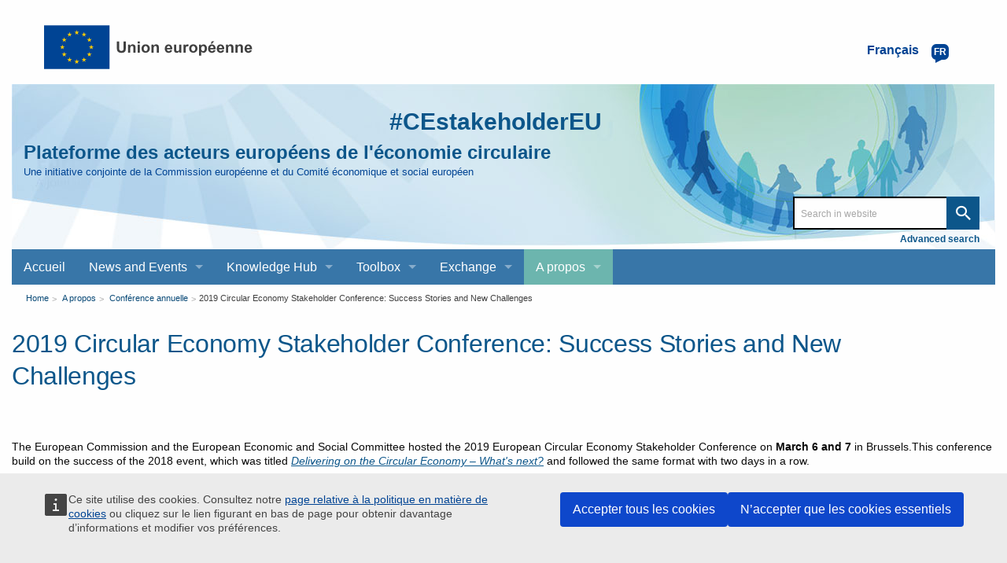

--- FILE ---
content_type: text/html; charset=UTF-8
request_url: https://circulareconomy.europa.eu/platform/fr/node/1301
body_size: 12639
content:
<!DOCTYPE html>
<html lang="fr" dir="ltr" prefix="og: https://ogp.me/ns#" class="no-js">
  <head>
    <meta charset="utf-8" />
<meta name="description" content="European Circular Economy Stakeholder Platform - A joint initiative by the European Commission and the European Economic and Social Committee" />
<meta name="abstract" content="" />
<link rel="canonical" href="https://circulareconomy.europa.eu/platform/en/2019-circular-economy-stakeholder-conference-success-stories-and-new-challenges" />
<link rel="image_src" href="" />
<meta property="og:site_name" content="European Circular Economy Stakeholder Platform" />
<meta property="og:url" content="https://circulareconomy.europa.eu/platform/en/2019-circular-economy-stakeholder-conference-success-stories-and-new-challenges" />
<meta property="og:title" content="2019 Circular Economy Stakeholder Conference: Success Stories and New Challenges" />
<meta property="og:description" content="European Circular Economy Stakeholder Platform - A joint initiative by the European Commission and the European Economic and Social Committee" />
<meta property="og:image" content="" />
<meta property="og:updated_time" content="2023-01-20T17:23:54+00:00" />
<meta property="article:published_time" content="2018-12-05T01:35:39+00:00" />
<meta property="article:modified_time" content="2023-01-20T17:23:54+00:00" />
<meta name="twitter:card" content="summary_large_image" />
<meta name="twitter:description" content="" />
<meta name="twitter:title" content="2019 Circular Economy Stakeholder Conference: Success Stories and New Challenges" />
<meta name="twitter:image" content="" />
<meta name="Generator" content="Drupal 11 (https://www.drupal.org)" />
<meta name="MobileOptimized" content="width" />
<meta name="HandheldFriendly" content="true" />
<meta name="viewport" content="width=device-width, initial-scale=1.0" />
<meta http-equiv="ImageToolbar" content="false" />
<link rel="alternate" hreflang="en" href="https://circulareconomy.europa.eu/platform/en/2019-circular-economy-stakeholder-conference-success-stories-and-new-challenges" />
<link rel="icon" href="/platform/themes/custom/cecon_foundation/favicon.ico" type="image/vnd.microsoft.icon" />

    <title>2019 Circular Economy Stakeholder Conference: Success Stories and New Challenges | European Circular Economy Stakeholder Platform</title>
    <link rel="stylesheet" media="all" href="/platform/sites/default/files/css/css_vcNjDpoIx0I_-tW9F-OiHNncGwqLZl78z4qntpGvHTI.css?delta=0&amp;language=fr&amp;theme=cecon_foundation&amp;include=eJxlzkEKwzAMRNELiehIQZaVIKxIwbIJ6enbRaHQrIb_VsPC4esW0ysNDcfdopAB_3uacvvyFb1tFhdSPfSXwNEFa58n2VKVLHaQuXJEU_mMp_jAh0DeOeTAQinwmr0877wBdbVByw" />
<link rel="stylesheet" media="all" href="/platform/sites/default/files/css/css_hMdwgO6pDzpu6hBz_CsltO8bt4FnrBDY-ZwyYd0vkkQ.css?delta=1&amp;language=fr&amp;theme=cecon_foundation&amp;include=eJxlzkEKwzAMRNELiehIQZaVIKxIwbIJ6enbRaHQrIb_VsPC4esW0ysNDcfdopAB_3uacvvyFb1tFhdSPfSXwNEFa58n2VKVLHaQuXJEU_mMp_jAh0DeOeTAQinwmr0877wBdbVByw" />

    
  </head>
  <body class="lang-fr section-platform path-node node--type-page page-node-type-page">
  <a href="#main-content" class="show-on-focus skip-link">
    Skip to main content
  </a>
  
    <div class="dialog-off-canvas-main-canvas" data-off-canvas-main-canvas>
       
    
<div class="off-canvas-wrapper">
  <div class="inner-wrap off-canvas-wrapper-inner" id="inner-wrap" data-off-canvas-wrapper>
    <aside id="left-off-canvas-menu" class="off-canvas left-off-canvas-menu position-left" role="complementary" data-off-canvas>
      
    </aside>

    <aside id="right-off-canvas-menu" class="off-canvas right-off-canvas-menu position-right" role="complementary" data-off-canvas>
      
    </aside>

    <div class="off-canvas-content" data-off-canvas-content>
           <div class="row ecl-site-branding">
                  <div class="large-14 columns">
              <div>
    <div id="block-sitebranding" class="block-sitebranding block block-system block-system-branding-block">
  
    

  
          <a href="/platform/fr" rel="home">
      <img src="/themes/custom/cecon_foundation/images/logo/logo--fr.svg" alt="Home" fetchpriority="high" />
    </a>
      

    
</div>
<div class="language-switcher-language-url block-languageswitcher block block-language block-language-blocklanguage-interface" id="block-languageswitcher" role="navigation">
  
    

  
          
<button class="button lang-switcher-button" data-toggle="LangModal">     
<div class="lang-custom-switcher">
      <div class='lang-label-text' title="Français active language">Français </div>
      <div class='lang-label-code' aria-hidden="true">fr</div>
    </div></button>
  <div class="full reveal" id="LangModal" data-reveal aria-label="select your language">
    <div class="modal-wrapper">
     <button id="closeModal" class="close-button" data-close aria-label="Close reveal" type="button">   
        <span aria-hidden="true">&times;</span>
     </button>
    <h2 aria-hidden="true"> Select your language </h2>
     <ul class="lang-switcher-modal"><li hreflang="en" data-drupal-link-system-path="node/1301" title="English active language"><a href="/platform/en/2019-circular-economy-stakeholder-conference-success-stories-and-new-challenges" class="language-link" hreflang="en" data-drupal-link-system-path="node/1301">English</a>
          </li><li hreflang="fr" data-drupal-link-system-path="node/1301" class="is-active-lang is-active" title="Français active language" aria-current="page"><a href="/platform/fr/node/1301" class="language-link is-active" hreflang="fr" data-drupal-link-system-path="node/1301" aria-current="page">Français</a>
          <span class="is-active-lang"></span></li></ul>  </div>
</div> <!-- modal-wrapper -->

    
    
</div>

  </div>

          </div>
              </div>
            <header class="row"  role="banner" aria-label="Site header">
                  <div class="large-14 columns">
            <div class="columns ecl-banner show-for-medium-up">
              <div id="hashtag-title">
                <strong><a href="https://twitter.com/hashtag/CEstakeholderEU?src=hash" target="_blank" rel="#CEstakeholderEU" title="#CEstakeholderEU">#CEstakeholderEU</a></strong>
              </div>
              <h1 id="site-name"><a href="/platform/en" title="Home" rel="home"><span>Plateforme des acteurs européens de l'économie circulaire</span></a></h1>
              <h2 title="A joint initiative by the European Commission and the European Economic and Social Committee" class="site-slogan">Une initiative conjointe de la Commission européenne et du Comité économique et social européen</h2>
              <div class="custom-search"> <div class="search-block-form block-searchform block block-search block-search-form-block" data-drupal-selector="search-block-form" id="block-searchform" role="search">
  
    

  
          <form action="/content-search" method="get" id="search-block-form" accept-charset="UTF-8">
  <div class="js-form-item form-item js-form-type-search form-item-combine js-form-item-combine form-no-label">
        <input data-drupal-selector="edit-combine" type="search" id="edit-combine" name="combine" value="" size="60" maxlength="128" placeholder="Search in website" class="form-search" />

        </div>
<a href="/platform/content-search" data-drupal-selector="edit-advanced-search" id="edit-advanced-search">Advanced search</a><div data-drupal-selector="edit-actions" class="form-actions js-form-wrapper form-wrapper" id="edit-actions"><input class="success button radius js-form-submit form-submit" data-drupal-selector="edit-submit" type="submit" id="edit-submit" value="Search" />
</div>

</form>

    
    
</div>
</div>
           </div>
              <div>
    <div aria-labelledby="block-mainnavigation-menu" id="block-mainnavigation" class="block-mainnavigation">
            
  <h2 class="block-title visually-hidden" id="block-mainnavigation-menu">Main navigation</h2>
  

        

      <div >
      <div class="title-bar" data-responsive-toggle="main-menu" data-hide-for="large">
        <div class="title-bar-title">Plateforme des acteurs européens de l'économie circulaire</div>
        <button class="menu-icon" type="button" data-toggle aria-label="main-menu"></button>
      </div>
      <nav class="top-menu" id="main-menu" role="navigation" >
        <div>
                                <ul class="menu vertical large-horizontal" data-responsive-menu="drilldown large-dropdown">
                                        <li>
        <a href="/platform/fr" title="" data-drupal-link-system-path="&lt;front&gt;">Accueil</a>
              </li>
                              <li class="has-submenu menu-item--expanded">
        <a href="/platform/fr/node/3668" title="" data-drupal-link-system-path="node/3668">News and Events</a>
                                          <ul class="submenu menu vertical" data-submenu>
                                        <li>
        <a href="/platform/fr/news-and-events/all-news" title="" data-drupal-link-system-path="news-and-events/all-news">Toute l’actualité
</a>
              </li>
                              <li>
        <a href="/platform/fr/news-and-events/upcoming-events" title="" data-drupal-link-system-path="news-and-events/upcoming-events">Événements à venir
</a>
              </li>
        </ul>
  
              </li>
                              <li class="has-submenu menu-item--expanded">
        <a href="/platform/fr/node/3669" data-drupal-link-system-path="node/3669">Knowledge Hub</a>
                                          <ul class="submenu menu vertical" data-submenu>
                                        <li>
        <a href="/platform/fr/good-practices" title="" data-drupal-link-system-path="good-practices">Bonnes pratiques
</a>
              </li>
                              <li>
        <a href="/platform/fr/strategies" data-drupal-link-system-path="strategies">Stratégies
</a>
              </li>
                              <li>
        <a href="/platform/fr/knowledge" data-drupal-link-system-path="knowledge">Documentation et références
</a>
              </li>
                              <li>
        <a href="/platform/fr/commitments" title="" data-drupal-link-system-path="commitments">Engagements</a>
              </li>
                              <li>
        <a href="/platform/fr/commitments/pledges" title="" data-drupal-link-system-path="commitments/pledges">Pledges</a>
              </li>
        </ul>
  
              </li>
                              <li class="has-submenu menu-item--expanded">
        <a href="/platform/fr/node/3670" data-drupal-link-system-path="node/3670">Toolbox</a>
                                          <ul class="submenu menu vertical" data-submenu>
                                        <li>
        <a href="/platform/fr/financing" data-drupal-link-system-path="financing">Financing</a>
              </li>
                              <li>
        <a href="/platform/fr/education" title="" data-drupal-link-system-path="education">Education and Training</a>
              </li>
                              <li>
        <a href="/platform/fr/measuring-circular-economy" title="" data-drupal-link-system-path="measuring-circular-economy">Measuring the circular economy</a>
              </li>
                              <li>
        <a href="/platform/fr/toolkits-guidelines" title="" data-drupal-link-system-path="toolkits-guidelines">Toolkits and guidelines</a>
              </li>
        </ul>
  
              </li>
                              <li class="has-submenu menu-item--expanded">
        <a href="/platform/fr/dialogue" title="" data-drupal-link-system-path="node/23">Exchange</a>
                                          <ul class="submenu menu vertical" data-submenu>
                                        <li>
        <a href="https://circulareconomy.europa.eu/platform/en/eu-circular-talks" title="">EU Circular Talks</a>
              </li>
                              <li>
        <a href="https://circulareconomy.europa.eu/platform/en/lets-talk-ecesp-podcast">Let&#039;s Talk - an ECESP Podcast</a>
              </li>
                              <li>
        <a href="/platform/fr/contribuez" data-drupal-link-system-path="node/26">Contribuez</a>
              </li>
                              <li>
        <a href="/platform/fr/dialogue/existing-eu-platforms" title="" data-drupal-link-system-path="dialogue/existing-eu-platforms">Réseaux et plateformes de l’économie circulaire en Europe
</a>
              </li>
        </ul>
  
              </li>
                              <li class="has-submenu menu-item--expanded menu-item--active-trail is-active">
        <a href="/platform/fr/propos-de-la-plateforme" title="About the Platform" data-drupal-link-system-path="node/3">A propos</a>
                                          <ul class="submenu menu vertical" data-submenu>
                                        <li class="has-submenu menu-item--expanded menu-item--active-trail is-active">
        <a href="https://circulareconomy.europa.eu/platform/en/ecesp-annual-conference-our-flagship-event-stakeholders-exchange-and-network">Conférence annuelle</a>
                                          <ul class="submenu menu vertical" data-submenu>
                                        <li class="has-submenu menu-item--expanded">
        <a href="/platform/fr/node/8748" title="2025 annual conference" data-drupal-link-system-path="node/8748">2025</a>
                                          <ul class="submenu menu vertical" data-submenu>
                                        <li>
        <a href="/platform/fr/node/8624" data-drupal-link-system-path="node/8624">10 April - The Circular Economy Stakeholder Dialogue</a>
              </li>
                              <li>
        <a href="https://circulareconomy.europa.eu/platform/en/circular-solutions-competitive-europe-stakeholders-day">5 June - EU Green Week Stakeholders&#039; Day</a>
              </li>
        </ul>
  
              </li>
                              <li>
        <a href="https://circulareconomy.europa.eu/platform/en/ecesp-annual-conference-2024-circular-economy-visions-actions">2024</a>
              </li>
                              <li>
        <a href="https://circulareconomy.europa.eu/platform/en/recovery-open-strategic-autonomy-and-resilience" title="Annual Conference 2023">2023</a>
              </li>
                              <li>
        <a href="/platform/fr/node/6339" data-drupal-link-system-path="node/6339">2022</a>
              </li>
                              <li>
        <a href="/platform/fr/node/2575" data-drupal-link-system-path="node/2575">2020</a>
              </li>
                              <li class="menu-item--active-trail is-active">
        <a href="/platform/fr/node/1301" title="" data-drupal-link-system-path="node/1301" class="is-active" aria-current="page">2019</a>
              </li>
                              <li>
        <a href="https://circulareconomy.europa.eu/platform/en/node/105" title="">2018</a>
              </li>
                              <li>
        <a href="https://circulareconomy.europa.eu/platform/en/circular-economy-one-year-after-adoption-working-together-future">2017</a>
              </li>
        </ul>
  
              </li>
                              <li class="has-submenu menu-item--expanded">
        <a href="/platform/fr/le-groupe-de-coordination" data-drupal-link-system-path="node/1775">Le groupe de coordination</a>
                                          <ul class="submenu menu vertical" data-submenu>
                                        <li>
        <a href="https://circulareconomy.europa.eu/platform/en/dialogue/cg-names-contacts?title=&amp;scope%5B0%5D=622&amp;page=0" title="Groupe coordination Contacts">Noms et contacts</a>
              </li>
                              <li>
        <a href="https://circulareconomy.europa.eu/platform/en/about/cg-activities-documents?combine=&amp;scope%5B%5D=595">Activités et documents
</a>
              </li>
                              <li>
        <a href="/platform/fr/node/7310" title="Describes LGs, thematics and members" data-drupal-link-system-path="node/7310">The Leadership Groups</a>
              </li>
        </ul>
  
              </li>
                              <li>
        <a href="/platform/fr/la-commission-europeenne" title="A-propos-Commission" data-drupal-link-system-path="node/1823">La Commission européenne</a>
              </li>
                              <li>
        <a href="/platform/fr/le-comite-economique-et-social-europeen" title="A-propos-CESE" data-drupal-link-system-path="node/1824">Le CESE</a>
              </li>
                              <li>
        <a href="https://circulareconomy.europa.eu/platform/en/ecesp-newsletter">Our Newsletter - Past editions</a>
              </li>
        </ul>
  
              </li>
        </ul>
  
                            </div>
      </nav>
    </div>
  

  </div>

  </div>

          </div>
              </header>
      <div class="row">
                              </div>

      
            <div class="l-help row">
        <div class="large-14 columns">
            <div>
    
  </div>

        </div>
      </div>
           <script type="application/json">{"utility":"cck","url":"https:\/\/circulareconomy.europa.eu\/{lang}\/cookie-policy","target":true}</script>

        <div class="row">
        <main id="main-section" class="medium-14 columns" role="main">
                          <div class="region-highlighted panel">
    <div id="block-breadcrumbs" class="block-breadcrumbs block block-system block-system-breadcrumb-block">
  
    

  
            <nav role="navigation" aria-labelledby="system-breadcrumb">
    <h2 id="system-breadcrumb" class="visually-hidden">You are here</h2>
    <ul class="breadcrumbs">
          <li>
                  <a href="/platform/fr">Home</a>
              </li>
          <li>
                  <a href="/platform/fr/propos-de-la-plateforme">A propos</a>
              </li>
          <li>
                  <a href="https://circulareconomy.europa.eu/platform/en/ecesp-annual-conference-our-flagship-event-stakeholders-exchange-and-network">Conférence annuelle</a>
              </li>
          <li class="current"><a href="#">2019 Circular Economy Stakeholder Conference: Success Stories and New Challenges</a></li>
    </ul>
  </nav>

    
    
</div>
<div id="block-pagetitle" class="block-pagetitle block block-core block-page-title-block">
  
    

  
          
  <h1><span>2019 Circular Economy Stakeholder Conference: Success Stories and New Challenges</span>
</h1>


    
    
</div>

  </div>

                    <a id="main-content"></a>
                    <section>
              <div>
    <div data-drupal-messages-fallback class="hidden"></div><div data-history-node-id="1301" class="node node--type-page node--view-mode-full ds-1col clearfix">

  

  
<div  class="group-basic-page-body-data">
    <div class="body field field-node--body field-name-body field-type-text-with-summary field-label-hidden">
    <div class="field-items">
          <div class="field-item"><p><span style="font-family:lucida sans unicode,lucida grande,sans-serif;">&nbsp;<img alt height="311" src="https://circulareconomy.europa.eu/platform/sites/default/files/circular_economy_2019_a4-banner.jpg?itok=eAW1RTtJ" width="900" loading="lazy"></span></p>

<p class="rtejustify"><span style="font-family:lucida sans unicode,lucida grande,sans-serif;"><span style="font-size:14px;">The European Commission and the European Economic and Social Committee hosted&nbsp;the 2019 European Circular Economy Stakeholder Conference on <strong>March 6 and 7</strong> in Brussels.This conference build on the success of the 2018 event, which was titled <em><a href="https://circulareconomy.europa.eu/platform/en/node/105">Delivering on the Circular Economy – What's next?</a></em> and followed the same format with two days in a row.</span><br>
<br>
<span style="font-size:14px;"><strong>All recordings and available presentations from Day 1 and reports from Day 2 workshops</strong> are now accessible in the table below.</span></span><br>
<br>
<span style="font-family:lucida sans unicode,lucida grande,sans-serif;"><em>A taste in images and sound? Here you go:</em></span><br>
<strong>Day 1</strong><iframe allow="accelerometer; autoplay; encrypted-media; gyroscope; picture-in-picture" allowfullscreen frameborder="0" height="315" src="https://www.youtube.com/embed/6u_0qPGHl9w" width="560"></iframe><br>
<br>
<strong>Day 2</strong><iframe allow="accelerometer; autoplay; encrypted-media; gyroscope; picture-in-picture" allowfullscreen frameborder="0" height="315" src="https://www.youtube.com/embed/PKzyH9o6nlo" width="560"></iframe></p>

<div style="display: block;">
<table align="left" border="0" cellpadding="0" cellspacing="0" height="1977" width="684">
	<tbody>
		<tr>
			<td class="rtecenter" colspan="2"><strong><span style="font-size:16px;"><span style="font-family:lucida sans unicode,lucida grande,sans-serif;">Day 1</span></span></strong></td>
		</tr>
		<tr>
			<td class="rtecenter"><span style="font-family:lucida sans unicode,lucida grande,sans-serif;"><strong>6 March</strong></span></td>
			<td style="width: 373px;"><span style="font-size:12px;"><span style="font-family:lucida sans unicode,lucida grande,sans-serif;"><em>On&nbsp;Day 1, hosted by the Europan Commission, policy-makers and business leaders explored the action plan as a successful framework for the transition, while discussing what policies could allow Europe to capitalise on the current global momentum. It also widened the discussion to consider the circular economy as an enabler to achieve the 2030 Sustainable Development Agenda.</em></span></span></td>
		</tr>
		<tr>
			<td><span style="font-family:lucida sans unicode,lucida grande,sans-serif;"><strong>Recordings</strong></span></td>
			<td style="width: 373px;"><span style="font-family:lucida sans unicode,lucida grande,sans-serif;"><strong>Presentations</strong></span></td>
		</tr>
		<tr>
			<td><span style="font-family:lucida sans unicode,lucida grande,sans-serif;"><a href="http://webcast.ec.europa.eu/circular-economy-stakeholder-conference" id="day1welcome" name="day1welcome" rel="noopener" target="_blank"><strong>Welcome addresses</strong></a></span><br>
			<br>
			<span style="font-size:12px;"><span style="font-family:lucida sans unicode,lucida grande,sans-serif;"><em>All Day 1 photos and welcome speeches viewable separately&nbsp;<a href="http://ec.europa.eu/avservices/photo/photoByReportage.cfm?sitelang=EN&amp;ref=039614">here</a>.</em></span></span></td>
			<td style="width: 373px;">
			<div style="text-align:center">
			<figure class="image" style="display:inline-block"><img alt height="169" src="https://circulareconomy.europa.eu/platform/sites/default/files/day1timmerfrans.jpg" width="300" loading="lazy">
			<figcaption><br>
			<em><sup>Keynote speech by First Vice-President Timmermans</sup></em></figcaption>
			</figure>
			</div>
			</td>
		</tr>
		<tr>
			<td>
			<p><span style="font-family:lucida sans unicode,lucida grande,sans-serif;"><a id="Day1open" name="Day1open"></a><strong title><a href="https://webcast.ec.europa.eu/circular-economy-stakeholder-conference" rel="noopener" target="_blank">Circular Economy Action Plan – A Solid Foundation for our Present and Future</a> </strong><em>(starts at 00:47:00)</em></span></p>
			</td>
			<td style="width: 373px;">
			<div style="text-align:center">
			<figure class="image" style="display:inline-block"><img alt height="169" src="https://circulareconomy.europa.eu/platform/sites/default/files/day1plenary.jpg?itok=q2hB5z5t" width="300" loading="lazy">
			<figcaption><br>
			<em><sup>Plenary session on CEAP implementation</sup></em></figcaption>
			</figure>
			</div>
			</td>
		</tr>
		<tr>
			<td>
			<p><span style="font-family:lucida sans unicode,lucida grande,sans-serif;"><strong><a href="https://webcast.ec.europa.eu/circular-economy-stakeholder-conference" id="Day1Value" name="Day1Value">Towards Circular Industrial Value Creation Networks</a> </strong><em>(starts at 02:28:00)</em></span></p>
			</td>
			<td style="width: 373px;">&nbsp;</td>
		</tr>
		<tr>
			<td><span style="font-family:lucida sans unicode,lucida grande,sans-serif;"><strong><a href="https://webcast.ec.europa.eu/circular-economy-stakeholder-conference-a-restorative-circular-economy" id="Day1Restorative" name="Day1Restorative">A Restorative Circular Economy: how to Protect our Natural Capital</a></strong></span></td>
			<td style="width: 373px;">
			<p><span style="font-family:lucida sans unicode,lucida grande,sans-serif;"><a href="https://circulareconomy.europa.eu/platform/sites/default/files/ce_and_natcap_-_crem.pptx">Natural Capital and a Circular economy</a>&nbsp;</span></p>

			<p><span style="font-family:lucida sans unicode,lucida grande,sans-serif;">Wijnand Broer (CREM)</span></p>

			<p><span style="font-family:lucida sans unicode,lucida grande,sans-serif;"><a href="https://circulareconomy.europa.eu/platform/sites/default/files/ce_and_natcap_-_i_care_consult-cenc-pbf-4mars19.pdf">Circular Economy &amp; Natural Capital</a>&nbsp;</span></p>

			<p><span style="font-family:lucida sans unicode,lucida grande,sans-serif;">iCare &amp; Consult</span></p>

			<p><span style="font-family:lucida sans unicode,lucida grande,sans-serif;"><a href="https://circulareconomy.europa.eu/platform/sites/default/files/ce_and_natcap_-_pbl.pptx">Linking Biodiversity and Natural Capital to CE</a>&nbsp;</span></p>

			<p><span style="font-family:lucida sans unicode,lucida grande,sans-serif;">Mark Van Oorschot (PBL Netherlands Environmental Assessment Agency)</span></p>
			</td>
		</tr>
		<tr>
			<td><span style="font-family:lucida sans unicode,lucida grande,sans-serif;"><strong><a href="https://webcast.ec.europa.eu/circular-economy-stakeholder-conference-a-fair-circular-economy-for-consumers" id="Day1Fair" name="Day1Fair">A Fair Circular Economy: How to Inform, Empower and Protect Citizens</a></strong></span></td>
			<td style="width: 373px;">
			<p><span style="font-family:lucida sans unicode,lucida grande,sans-serif;"><a href="https://circulareconomy.europa.eu/platform/sites/default/files/consumer_session_-_applia.pdf">Circular Culture – connecting the dots</a>&nbsp;</span></p>

			<p><span style="font-family:lucida sans unicode,lucida grande,sans-serif;">Paolo Falcioni (Applia)</span></p>

			<p><span style="font-family:lucida sans unicode,lucida grande,sans-serif;"><a href="https://circulareconomy.europa.eu/platform/sites/default/files/consumer_session_-_italian_ministry.pdf">Nicoletta Fascetti Leon</a>&nbsp;(Ministry for the Environment, Italy)</span></p>

			<p><span style="font-family:lucida sans unicode,lucida grande,sans-serif;"><a href="https://circulareconomy.europa.eu/platform/sites/default/files/consumer_session_-_kuleuven.pdf">Prof. dr. B. Keirsbilck</a>&nbsp;(KU Leuven)</span></p>
			</td>
		</tr>
		<tr>
			<td>
			<p><span style="font-family:lucida sans unicode,lucida grande,sans-serif;"><strong><a href="https://webcast.ec.europa.eu/circular-economy-stakeholder-conference" id="Day1Global" name="Day1Global">Global Leaders in a Circular Economy</a>&nbsp;</strong><em>(starts at 05:00:00)</em></span></p>
			</td>
			<td style="width: 373px;">
			<div style="text-align:center">
			<figure class="image" style="display:inline-block"><img alt height="200" src="https://circulareconomy.europa.eu/platform/sites/default/files/d1-global-leaders.jpg?itok=p-4AHX2_" width="302" loading="lazy">
			<figcaption><br>
			<sup><em>Parallel session on 'Global Leaders in circular economy'.</em></sup></figcaption>
			</figure>
			</div>
			</td>
		</tr>
		<tr>
			<td><span style="font-family:lucida sans unicode,lucida grande,sans-serif;"><strong><a href="https://webcast.ec.europa.eu/circular-economy-stakeholder-conference-investing-into-the-circular-transition" id="Day1Investing" name="Day1Investing">Investing into the Circular Transition</a></strong></span></td>
			<td style="width: 373px;">
			<p><span style="font-family:lucida sans unicode,lucida grande,sans-serif;"><a href="https://circulareconomy.europa.eu/platform/sites/default/files/investment_-_eib.pdf">Circular Economy financing</a></span></p>

			<p><span style="font-family:lucida sans unicode,lucida grande,sans-serif;">Jonas Bystrom (EIB)</span></p>
			</td>
		</tr>
		<tr>
			<td><span style="font-family:lucida sans unicode,lucida grande,sans-serif;"><strong><a href="https://webcast.ec.europa.eu/circular-economy-stakeholder-conference-what-is-the-industry-doing-for-achieving-a-circular-plastics-economy" id="Day1CPA" name="Day1CPA">What is industry doing to achieve a circular plastics economy?</a></strong><br>
			<br>
			<em><span style="font-size:12px;">All 70&nbsp;pledges submitted by the Circular Plastics Alliance will be available on the ECESP website shortly. In the meantime, the European Commission has published <a href="http://ec.europa.eu/environment/circular-economy/pdf/assessment_voluntary_pledges.PDF">a report on these pledges</a>&nbsp;as part of the 2019 Circular Economy package.</span></em></span></td>
			<td style="width: 373px;">
			<p><span style="font-family:lucida sans unicode,lucida grande,sans-serif;"><em><span style="font-size:12px;">&nbsp; </span>&nbsp;</em></span></p>
			</td>
		</tr>
		<tr>
			<td><span style="font-family:lucida sans unicode,lucida grande,sans-serif;"><a id="Day2closing" name="Day2closing"></a><a href="https://webcast.ec.europa.eu/circular-economy-stakeholder-conference#" target="_blank"><strong>The circular economy: an enabler to Achieve the 2030 Agenda</strong></a></span> <em>(starts at 07:25:00)</em></td>
			<td style="width: 373px;">
			<div style="text-align:center">
			<figure class="image" style="display:inline-block"><img alt height="200" src="https://circulareconomy.europa.eu/platform/sites/default/files/d1-katainen-2.jpg?itok=vW4RRPOw" width="300" loading="lazy">
			<figcaption><br>
			<sup><em>European Commission VP Jyrki Katainen closing remarks</em></sup></figcaption>
			</figure>
			</div>
			</td>
		</tr>
	</tbody>
</table>

<table align="left" border="0" cellpadding="0" cellspacing="0" dir="ltr" height="2963" width="684">
	<tbody>
		<tr>
			<td class="rtecenter" colspan="2"><strong><span style="font-size:16px;"><span style="font-family:lucida sans unicode,lucida grande,sans-serif;">Day 2</span></span></strong></td>
		</tr>
		<tr>
			<td class="rtecenter"><span style="font-size:14px;"><span style="font-family:lucida sans unicode,lucida grande,sans-serif;"><strong>7 March</strong></span></span></td>
			<td style="width: 373px;"><span style="font-size:12px;"><span style="font-family:lucida sans unicode,lucida grande,sans-serif;"><em>Hosted by the <strong><a href="http://eesc.europa.eu" rel="noopener" target="_blank">European Economic and Social Committee</a>, </strong>Day 2 was prepared jointly with the <strong><a href="https://circulareconomy.europa.eu/platform/en/dialogue/cg-names-contacts" rel="noopener" target="_blank">Coordination Group members of the European Circular Economy Stakeholder Platform</a></strong>. This day featured eight different <strong>participatory workshops, </strong>whose purpose was to share successes and identify new challenges. Market lounges, networking tables, a cultural program and showcases of circular use of materials also provided further opportunities for networking to participants.</em></span></span></td>
		</tr>
		<tr>
			<td>
			<figure class="image"><img alt height="200" src="https://circulareconomy.europa.eu/platform/sites/default/files/d2-innovation.jpg?itok=Hp2ViQoZ" width="300" loading="lazy">
			<figcaption><br>
			<sup><em>Co-creating on 'Creative Innovation for a Circular Economy'</em></sup>'</figcaption>
			</figure>
			</td>
			<td style="width: 373px;">
			<div style="text-align:center">
			<figure class="image" style="display:inline-block"><img alt height="200" src="https://circulareconomy.europa.eu/platform/sites/default/files/d2-showcase.jpg?itok=WlnKnRad" width="264" loading="lazy">
			<figcaption><br>
			<sup><em>A lively Networking village</em></sup></figcaption>
			</figure>
			</div>
			</td>
		</tr>
		<tr>
			<td class="rtecenter"><span style="font-size:14px;"><span style="font-family:lucida sans unicode,lucida grande,sans-serif;"><strong>Reports and Recordings</strong></span></span></td>
			<td class="rtecenter" style="width: 373px;"><span style="font-size:14px;"><span style="font-family:lucida sans unicode,lucida grande,sans-serif;"><strong>Presentations</strong></span></span></td>
		</tr>
		<tr>
			<td><a href="https://youtu.be/FrnMID0uLdw" target="_blank" title="go to opening session video"><span style="font-size:14px;"><span style="font-family:lucida sans unicode,lucida grande,sans-serif;"><strong>Video:&nbsp;</strong></span></span></a><span style="font-size:14px;"><span style="font-family:lucida sans unicode,lucida grande,sans-serif;"><strong><a href="https://youtu.be/FrnMID0uLdw" target="_blank" title="go to opening session video">Opening and Workshops</a></strong></span></span><a href="https://youtu.be/FrnMID0uLdw" target="_blank" title="go to opening session video">&nbsp;</a><strong><span style="font-size:14px;"><span style="font-family:lucida sans unicode,lucida grande,sans-serif;"><a href="https://youtu.be/FrnMID0uLdw">JDE 62</a></span></span></strong></td>
			<td style="width: 373px;">
			<div style="text-align:center">
			<figure class="image" style="display:inline-block"><img alt height="200" src="https://circulareconomy.europa.eu/platform/sites/default/files/20190307_circulareconomystakeholderconference-_22.jpg" width="300" loading="lazy">
			<figcaption><br>
			<sup><em>ECESP chair Ladeja Godina Kosir<br>
			opening Day 2</em></sup></figcaption>
			</figure>
			</div>
			</td>
		</tr>
		<tr>
			<td>
			<p><span style="font-size:14px;"><span style="font-family:lucida sans unicode,lucida grande,sans-serif;"><a id="w1mapping" name="w1mapping"><strong>Mapping Circular Stragies in Europe</strong></a></span></span></p>

			<p><span style="font-size:14px;"><span style="font-family:lucida sans unicode,lucida grande,sans-serif;"><a href="https://circulareconomy.europa.eu/platform/sites/default/files/ecesp_2019_workshop_1_sli.do_results.pdf">Sli.do results</a><br>
			<a href="https://circulareconomy.europa.eu/platform/sites/default/files/workshop_1_strategies_fiche.pdf" target="_blank">factsheet</a><br>
			<a href="https://circulareconomy.europa.eu/platform/sites/default/files/ecesp_2019_workshop_1_strategies_report_final.pdf" target="_blank" title="go to strategies report">report</a></span></span><br>
			<br>
			<span style="font-size:12px;"><span style="font-family:lucida sans unicode,lucida grande,sans-serif;"><em>The EESC study mapping CE strategies in Europe will be published on the ECESP website in May 2019, while work has also begun on&nbsp;"Developing synergies across different circular economy roadmaps".</em></span></span></p>
			</td>
			<td style="width: 373px;">
			<p><span style="font-size:14px;"><span style="font-family:lucida sans unicode,lucida grande,sans-serif;"><a href="https://circulareconomy.europa.eu/platform/sites/default/files/ecesp_2019_workshop_1_enea_italy.pdf">Towards a Model of Circular Economy for Italy</a>&nbsp;</span></span></p>

			<p><span style="font-size:14px;"><span style="font-family:lucida sans unicode,lucida grande,sans-serif;">Laura Cutaia (ENEA)</span></span></p>

			<p><span style="font-size:14px;"><span style="font-family:lucida sans unicode,lucida grande,sans-serif;"><a href="https://circulareconomy.europa.eu/platform/sites/default/files/ecesp_2019_workshop_1_france.pdf">The French Circular Economy Roadmap</a>&nbsp;</span></span></p>

			<p><span style="font-size:14px;"><span style="font-family:lucida sans unicode,lucida grande,sans-serif;">Sylvain Chevassus (Ministry for the Ecological and Solidary Transition, France)</span></span></p>

			<p><span style="font-size:14px;"><span style="font-family:lucida sans unicode,lucida grande,sans-serif;"><a href="https://circulareconomy.europa.eu/platform/sites/default/files/ecesp_2019_workshop_1_ircem_romania.pdf">Roadmap for developing a Strategy on the Circular Economy in Romania 2030</a>&nbsp;</span></span></p>

			<p><span style="font-size:14px;"><span style="font-family:lucida sans unicode,lucida grande,sans-serif;">Dr Elena-Simina Lakatos (IRCEM)</span></span></p>

			<p><span style="font-size:14px;"><span style="font-family:lucida sans unicode,lucida grande,sans-serif;"><a href="https://circulareconomy.europa.eu/platform/sites/default/files/ecesp_2019_workshop_1_spatial_foresight_study.pdf">Circular Economy Strategies and Roadmaps in Europe</a></span></span></p>

			<p><span style="font-size:14px;"><span style="font-family:lucida sans unicode,lucida grande,sans-serif;">Giacomo Salvatore, Frank Holstein (Spatial Foresight)</span></span></p>
			</td>
		</tr>
		<tr>
			<td>
			<p><span style="font-size:14px;"><strong><span style="font-family:lucida sans unicode,lucida grande,sans-serif;"><a id="w2consumers" name="w2consumers">Consumer Insights for the Circular Economy</a></span></strong><br>
			<span style="font-family:lucida sans unicode,lucida grande,sans-serif;"><a href="https://circulareconomy.europa.eu/platform/sites/default/files/workshop_2_consumers_fiche.pdf" target="_blank">factsheet</a><br>
			<a href="https://circulareconomy.europa.eu/platform/sites/default/files/ecesp_2019_workshop_2_consumer_report_final.pdf" target="_blank" title="go to consumer report">report</a></span></span><br>
			&nbsp;</p>
			</td>
			<td style="width: 373px;"><span style="font-size:14px;"><span style="font-family:lucida sans unicode,lucida grande,sans-serif;"><a href="https://circulareconomy.europa.eu/platform/sites/default/files/ecesp_2019_workshop_2_cscp_sitra.pdf">Welcome to the workshop!</a></span></span></td>
		</tr>
		<tr>
			<td><span style="font-size:14px;"><span style="font-family:lucida sans unicode,lucida grande,sans-serif;"><a id="w3social" name="w3social"><strong>Social Dimension of the Circular Economy</strong></a></span></span>
			<p><span style="font-size:14px;"><span style="font-family:lucida sans unicode,lucida grande,sans-serif;"><a href="https://circulareconomy.europa.eu/platform/sites/default/files/workshop_3_social_fiche.pdf" style="background-color: transparent; color: rgb(7, 130, 193); font-family: sans-serif,Arial,Verdana,&amp;quot;trebuchet ms&amp;quot;; font-size: 13px; font-style: normal; font-variant: normal; font-weight: 400; letter-spacing: normal; orphans: 2; text-align: left; text-decoration: underline; text-indent: 0px; text-transform: none; -webkit-text-stroke-width: 0px; white-space: normal; word-spacing: 0px;" target="_blank">factsheet</a></span></span></p>
			<span style="font-size:14px;"><span style="font-family:lucida sans unicode,lucida grande,sans-serif;"><a href="https://circulareconomy.europa.eu/platform/sites/default/files/ecesp_2019_workshop_3_social_report_final.pdf" target="_blank" title="go to social report">report</a></span></span></td>
			<td style="width: 373px;">
			<p><span style="font-size:14px;"><span style="font-family:lucida sans unicode,lucida grande,sans-serif;"><a href="https://circulareconomy.europa.eu/platform/sites/default/files/ecesp_2019_workshop_3_cambridge_econometrics.pdf">Impacts of circular economy activities on the labour market</a></span></span></p>

			<p><span style="font-size:14px;"><span style="font-family:lucida sans unicode,lucida grande,sans-serif;">Phil Sumerton (Cambridge Econometrics)</span></span></p>

			<p><span style="font-size:14px;"><span style="font-family:lucida sans unicode,lucida grande,sans-serif;"><a href="https://circulareconomy.europa.eu/platform/sites/default/files/ecesp_2019_workshop_3_industriall.pdf">Impact of Circular Economy on labour: qualitative indications</a></span></span></p>

			<p><span style="font-size:14px;"><span style="font-family:lucida sans unicode,lucida grande,sans-serif;">Laurent Zibell (IndustriAll)</span></span></p>

			<p><span style="font-size:14px;"><span style="font-family:lucida sans unicode,lucida grande,sans-serif;"><a href="https://circulareconomy.europa.eu/platform/sites/default/files/ecesp_2019_workshop_3_tno.pdf">A longer lifetime for products, benefits for consumers and companies</a></span></span></p>

			<p><span style="font-size:14px;"><span style="font-family:lucida sans unicode,lucida grande,sans-serif;">Carlos Montalvo (TNO)</span></span></p>
			</td>
		</tr>
		<tr>
			<td><span style="font-size:14px;"><span style="font-family:lucida sans unicode,lucida grande,sans-serif;"><a id="w4cities" name="w4cities"><strong>Circular Cities and Climate Change Mitigation</strong></a><br>
			<a href="https://circulareconomy.europa.eu/platform/sites/default/files/workshop_4_cities_fiche.pdf" target="_blank">factsheet</a><br>
			<a href="https://circulareconomy.europa.eu/platform/sites/default/files/ecesp_2019_workshop_4_cities_report_final.pdf" target="_blank" title="go to circular cities report">report</a></span></span></td>
			<td style="width: 373px;">
			<p><span style="font-size:14px;"><span style="font-family:lucida sans unicode,lucida grande,sans-serif;"><a href="https://circulareconomy.europa.eu/platform/sites/default/files/ecesp_2019_workshop_4_circle_economy.pdf">Circular Cities for Climate Mitigation</a></span></span></p>

			<p><span style="font-size:14px;"><span style="font-family:lucida sans unicode,lucida grande,sans-serif;">Harald Friedl (Circle Economy)</span></span></p>

			<p><span style="font-size:14px;"><span style="font-family:lucida sans unicode,lucida grande,sans-serif;"><a href="https://circulareconomy.europa.eu/platform/sites/default/files/ecesp_2019_workshop_4_eurocities.pdf">Circular Cities and Climate Mitigation</a></span></span></p>

			<p><span style="font-size:14px;"><span style="font-family:lucida sans unicode,lucida grande,sans-serif;">Dorthe Nielsen (Eurocities)</span></span></p>

			<p><span style="font-size:14px;"><span style="font-family:lucida sans unicode,lucida grande,sans-serif;"><a href="https://circulareconomy.europa.eu/platform/sites/default/files/ecesp_2019_workshop_4_oecd.pdf">The Economics and Governance of Circular Economy in Cities</a></span></span></p>

			<p><span style="font-size:14px;"><span style="font-family:lucida sans unicode,lucida grande,sans-serif;">Oriana Romano (OECD)</span></span></p>
			</td>
		</tr>
		<tr>
			<td><span style="font-size:14px;"><strong><span style="font-family:lucida sans unicode,lucida grande,sans-serif;"><a id="w5procurement" name="w5procurement">Circular Public Procurement</a></span></strong><br>
			<span style="font-family:lucida sans unicode,lucida grande,sans-serif;"><a href="https://circulareconomy.europa.eu/platform/sites/default/files/workshop_5_procurement_fiche.pdf" target="_blank">factsheet</a><br>
			<a href="https://circulareconomy.europa.eu/platform/sites/default/files/ecesp_2019_workshop_5_procurement_report_final.pdf" target="_blank" title="go to circular procurement report">report</a></span></span></td>
			<td style="width: 373px;">
			<p><span style="font-size:14px;"><span style="font-family:lucida sans unicode,lucida grande,sans-serif;"><a href="https://circulareconomy.europa.eu/platform/sites/default/files/ecesp_2019_workshop_5_acr.pdf">Introduction to Circular Public Procurement</a></span></span></p>

			<p><span style="font-size:14px;"><span style="font-family:lucida sans unicode,lucida grande,sans-serif;">Philippe MIcheaux Naudet (ACR+)</span></span></p>

			<p><span style="font-size:14px;"><span style="font-family:lucida sans unicode,lucida grande,sans-serif;"><a href="https://circulareconomy.europa.eu/platform/sites/default/files/ecesp_2019_workshop_5_eeb.pdf">The EU GPP criteria and circular procurement - a relevant tool?</a></span></span></p>

			<p><span style="font-size:14px;"><span style="font-family:lucida sans unicode,lucida grande,sans-serif;">Jean-Pierre Schweitzer (EEB)</span></span><br>
			<br>
			<span style="font-size:14px;"><span style="font-family:lucida sans unicode,lucida grande,sans-serif;"><a href="https://circulareconomy.europa.eu/platform/sites/default/files/ecesp_2019_workshop_5_zero_waste_scotland_0.pdf" target="_blank">Case studies on CPP in ICT &amp; Furniture</a></span></span></p>

			<p><span style="font-size:14px;"><span style="font-family:lucida sans unicode,lucida grande,sans-serif;">Claire Guerin (Zero Waste Scotland)</span></span></p>

			<p><span style="font-size:14px;"><span style="font-family:lucida sans unicode,lucida grande,sans-serif;"><a href="https://circulareconomy.europa.eu/platform/sites/default/files/ecesp_2019_workshop_5_green_deal_prummel_inec_circular_flanders.pdf">Green Deals for Circular Public Procurement</a></span></span></p>

			<p><span style="font-size:14px;"><span style="font-family:lucida sans unicode,lucida grande,sans-serif;">Joan Prummel (Rijkswaterstaat)</span></span></p>

			<p><span style="font-size:14px;"><span style="font-family:lucida sans unicode,lucida grande,sans-serif;">Teresa Jorge, (CCRDC)</span></span></p>

			<p><span style="font-size:14px;"><span style="font-family:lucida sans unicode,lucida grande,sans-serif;">Marline Weber (INEC)</span></span></p>

			<p><span style="font-size:14px;"><span style="font-family:lucida sans unicode,lucida grande,sans-serif;">Veerle Labeeuw (Circular Flanders)</span></span></p>
			</td>
		</tr>
		<tr>
			<td><span style="font-size:14px;"><strong><span style="font-family:lucida sans unicode,lucida grande,sans-serif;"><a id="w6tools" name="w6tools">Tools for Measuring the Circular Transition</a></span></strong><br>
			<span style="font-family:lucida sans unicode,lucida grande,sans-serif;"><a href="https://circulareconomy.europa.eu/platform/sites/default/files/workshop_6_measuring_fiche.pdf">factsheet</a><br>
			<a href="https://circulareconomy.europa.eu/platform/sites/default/files/ecesp_2019_workshop_6_measuring_report_final.pdf" target="_blank" title="go to measuring workshop report">report</a></span></span></td>
			<td style="width: 373px;">
			<p><span style="font-size:14px;"><span style="font-family:lucida sans unicode,lucida grande,sans-serif;"><a href="https://circulareconomy.europa.eu/platform/sites/default/files/ecesp_2019_workshop_6_circle_economy.pdf" target="_blank">Circularity Gap</a></span></span></p>

			<p><span style="font-size:14px;"><span style="font-family:lucida sans unicode,lucida grande,sans-serif;">Tamara Veldboer (Circle Economy)</span></span></p>

			<p><span style="font-size:14px;"><span style="font-family:lucida sans unicode,lucida grande,sans-serif;"><a href="https://circulareconomy.europa.eu/platform/sites/default/files/ecesp_2019_workshop_6_ecopreneur.pdf" target="_blank">Circularity Check</a></span></span></p>

			<p><span style="font-size:14px;"><span style="font-family:lucida sans unicode,lucida grande,sans-serif;">Arthur ten Wolde (Ecopreneur)</span></span></p>

			<p><span style="font-size:14px;"><span style="font-family:lucida sans unicode,lucida grande,sans-serif;"><a href="https://circulareconomy.europa.eu/platform/sites/default/files/ecesp_2019_workshop_6_flanders_policy_research_centre.pdf" target="_blank">Towards a CE monitor for Flanders</a></span></span></p>

			<p><span style="font-size:14px;"><span style="font-family:lucida sans unicode,lucida grande,sans-serif;">Luc Alaerts (Circular Flanders)</span></span></p>
			</td>
		</tr>
		<tr>
			<td><span style="font-size:14px;"><strong><span style="font-family:lucida sans unicode,lucida grande,sans-serif;"><a id="w7innovation" name="w7innovation">Creative Innovation for a Circular Economy</a></span></strong><br>
			<span style="font-family:lucida sans unicode,lucida grande,sans-serif;"><a href="https://circulareconomy.europa.eu/platform/sites/default/files/workshop_7_innovation_fiche.pdf" target="_blank">factsheet</a><br>
			<a href="https://circulareconomy.europa.eu/platform/sites/default/files/ecesp_2019_workshop_7_creative_ce_report_final_0.pdf" target="_blank" title="go to creative workshop report">report</a></span></span></td>
			<td style="width: 373px;">
			<p><span style="font-size:14px;"><span style="font-family:lucida sans unicode,lucida grande,sans-serif;"><a href="https://circulareconomy.europa.eu/platform/sites/default/files/ecesp_2019_workshop_7_d_j_joustra.pdf" target="_blank">Circular Fashion: a force for good</a></span></span></p>

			<p><span style="font-size:14px;"><span style="font-family:lucida sans unicode,lucida grande,sans-serif;">Douwe Jan Joustra (C&amp;A foundation)</span></span></p>

			<p><span style="font-size:14px;"><span style="font-family:lucida sans unicode,lucida grande,sans-serif;"><a href="https://circulareconomy.europa.eu/platform/sites/default/files/ecesp_2019_workshop_7_m_johannessen.pdf" target="_blank">Circular Design Guide</a></span></span></p>

			<p><span style="font-size:14px;"><span style="font-family:lucida sans unicode,lucida grande,sans-serif;">Maja Johannessen (Ellen MacArthur Foundation)</span></span></p>

			<p><span style="font-size:14px;"><span style="font-family:lucida sans unicode,lucida grande,sans-serif;"><a href="https://circulareconomy.europa.eu/platform/sites/default/files/ecesp_2019_workshop_7_circular_challenges.pdf" target="_blank">8 challenges on creative innovation in the Circular Economy</a></span></span></p>
			</td>
		</tr>
		<tr>
			<td><span style="font-size:14px;"><strong><span style="font-family:lucida sans unicode,lucida grande,sans-serif;"><a id="w8villages" name="w8villages">Bio-Circular Villages for Rural Development</a></span></strong><br>
			<span style="font-family:lucida sans unicode,lucida grande,sans-serif;"><a href="https://circulareconomy.europa.eu/platform/sites/default/files/workshop_8_bio-circular_fiche.pdf" target="_blank">factsheet</a><br>
			<a href="https://circulareconomy.europa.eu/platform/sites/default/files/ecesp_2019_workshop_8_villages_report_final.pdf" target="_blank" title="go to circular villages report">report</a></span></span></td>
			<td style="width: 373px;">
			<p><span style="font-size:14px;"><span style="font-family:lucida sans unicode,lucida grande,sans-serif;"><a href="https://circulareconomy.europa.eu/platform/en/workshop8eerola" target="_blank">Multi-enterprise network for sustainable food and energy production</a></span></span></p>

			<p><span style="font-size:14px;"><span style="font-family:lucida sans unicode,lucida grande,sans-serif;">Markus Eerola (Knehtilä farm)</span></span></p>

			<p><span style="font-size:14px;"><span style="font-family:lucida sans unicode,lucida grande,sans-serif;"><a href="https://circulareconomy.europa.eu/platform/en/workshop8hpk" target="_blank">Circular integrated approaches for viable rural areas</a></span></span></p>

			<p><span style="font-size:14px;"><span style="font-family:lucida sans unicode,lucida grande,sans-serif;">Tajana Radic (Croatian Chamber of Agriculture)</span></span></p>

			<p><span style="font-size:14px;"><span style="font-family:lucida sans unicode,lucida grande,sans-serif;"><a href="https://circulareconomy.europa.eu/platform/sites/default/files/ecesp_2019_workshop_8_m_siljama_cepf.pdf" target="_blank">Challenges and opportunities for bio-circular business</a></span></span></p>

			<p><span style="font-size:14px;"><span style="font-family:lucida sans unicode,lucida grande,sans-serif;">Meri Siljama (Confederation of European Forest Owners)</span></span></p>
			</td>
		</tr>
		<tr>
			<td><a id="d2closing" name="d2closing"></a><a href="https://youtu.be/SS2LwVQtaW4" target="_blank" title="go to workshops video"><strong><span style="font-family:lucida sans unicode,lucida grande,sans-serif;">Video: Workshops JDE 61</span></strong></a></td>
			<td style="width: 373px;">&nbsp;</td>
		</tr>
	</tbody>
</table>
</div>
</div>
      </div>
</div>

  </div>

</div>


  </div>

          </section>
        </main>
                      </div>
              <footer class="row" role="contentinfo">
                      <div id="footer" class="large-14 columns">
                <div>
    <div id="block-eclfooter-2" class="block-eclfooter-2 block block-block-content block-block-content2a1a705c-fb13-48a6-866d-4b21b0bb8402">
  
    

  
          <div class="body field field-block-content--body field-name-body field-type-text-with-summary field-label-hidden">
    <div class="field-items">
          <div class="field-item"><div class="ecl-footer"><div class="ecl-footer__custom"><div class="ecl-social" role="list"><div class="ecl-twitter" role="listitem"><div class="twitter-wrapper"><a href="https://bsky.app/profile/ecesp.bsky.social" target="_blank" style="
    background: url('https://circulareconomy.europa.eu/platform/sites/default/files/2025-01/BlueSkyWebBanner.svg');
    background-size: cover;
"><span>follow us on bsky&nbsp;</span></a></div></div><div class="ecl-linkedin" role="listitem"><div class="linkedin-wrapper"><a href="https://www.linkedin.com/company/ecesp/" target="_blank"><span>join us on </span> <span> Linked<span>in</span></span> </a></div></div><div class="ecl-newsletter" role="listitem"><div class="newsletter-wrapper"><a href="https://assets-eur.mkt.dynamics.com/2c4bd077-fff6-496c-ae40-97e98d8bc644/digitalassets/standaloneforms/1d5e65f5-b330-f011-8c4e-6045bde07459#msdynmkt_trackingcontext=e6dbb5a6-70c3-402b-a0ff-341236600000&msdynmkt_prefill=mktprfecea2731b8124722879f5fd268987441eoprf" target="_blank"><span>Subscribe to our newsletter&nbsp;</span></a></div></div></div><div class="ecl-other-links"><ul class="ecl-other-links-list"><li class="ecl-footer__custom__list-item"><a class="ecl-link ecl-footer__link" href="https://europa.eu/european-union/abouteuropa/legal_notices_en">Legal notice</a></li><li class="ecl-footer__custom__list-item"><a class="ecl-link ecl-footer__link" href="https://circulareconomy.europa.eu/platform/en/copyright-notice">Copyright notice</a></li><li class="ecl-footer__custom__list-item"><a class="ecl-link ecl-footer__link" href="https://circulareconomy.europa.eu/platform/en/privacy-statement">Privacy statement</a></li><li class="ecl-footer__custom__list-item"><a class="ecl-link ecl-footer__link" href="https://circulareconomy.europa.eu/platform/en/cookie-policy">Cookie policy</a></li><li class="ecl-footer__custom__list-item"><a href="https://circulareconomy.europa.eu/platform/en/contact-platforms-secretariat">Contact</a></li><li class="ecl-footer__custom__list-item"><a href="/sitemap">Sitemap</a></li><li class="ecl-footer__custom__list-item"><a href="https://circulareconomy.europa.eu/platform/en/about-platform">About this site</a></li></ul></div></div><div class="ecl-footer__corporate"><div class="ecl-footer__corporate-top"><div class="ecl-container"><div class="ecl-row ecl-footer__row"><div class="ecl-footer__column ecl-col-md-4 ecl-footer__spaced-column"><h2 class="ecl-footer__column-title" id="footer-corporate-contact-eu">Contact the EU</h2><ul class="ecl-list ecl-list--unstyled ecl-footer__list" aria-labelledby="footer-corporate-contact-eu"><li class="ecl-footer__list-item">Call us 00 800 6 7 8 9 10 11</li><li class="ecl-footer__list-item">Use other <a class="ecl-link ecl-link--standalone" href="https://europa.eu/european-union/contact/call-us_en">telephone options</a></li><li class="ecl-footer__list-item">Write to us via our <a class="ecl-link ecl-link--standalone" href="https://europa.eu/european-union/contact_en" taget="_blank">contact form</a></li><li class="ecl-footer__list-item">Meet us at a <a class="ecl-link ecl-link--standalone" href="https://ec.europa.eu/info/about-european-commission/contact/local-offices-eu-member-countries_en" taget="_blank">local EU office</a></li></ul><h2 class="ecl-footer__column-title ecl-u-mt-l" id="footer-corporate-social-media">Find a social media account</h2><ul class="ecl-list ecl-list--unstyled ecl-footer__list" aria-labelledby="footer-corporate-social-media"><li class="ecl-footer__list-item"><a class="ecl-link ecl-link--standalone" href="https://europa.eu/european-union/contact/social-networks_en" taget="_blank">Search for EU social media channels</a></li></ul></div><div class="ecl-footer__column ecl-col-md-8 ecl-footer__spaced-column"><h2 class="ecl-footer__column-title" id="footer-corporate-find-institution">EU institutions</h2><ul class="ecl-list ecl-list--unstyled ecl-footer__list ecl-footer__list--2-col ecl-footer__list--long" aria-labelledby="footer-corporate-find-institution"><li class="ecl-footer__list-item"><a class="ecl-link ecl-footer__link" href="https://commission.europa.eu/index_en">European Commission</a></li><li class="ecl-footer__list-item"><a class="ecl-link ecl-footer__link" href="http://www.europarl.europa.eu/portal/">European Parliament</a></li><li class="ecl-footer__list-item"><a class="ecl-link ecl-footer__link" href="https://www.consilium.europa.eu/en/european-council/">European Council</a></li><li class="ecl-footer__list-item"><a class="ecl-link ecl-footer__link" href="http://www.consilium.europa.eu/">Council of the European Union</a></li><li class="ecl-footer__list-item"><a class="ecl-link ecl-footer__link" href="https://ec.europa.eu/commission/>European Commission</a>
                                        </li>
                                                          <li class=" ecl-footer__list-item="">Court of Justice of the European Union</a></li><li class="ecl-footer__list-item"><a class="ecl-link ecl-footer__link" href="http://www.ecb.europa.eu/">European Central Bank</a></li><li class="ecl-footer__list-item"><a class="ecl-link ecl-footer__link" href="http://www.eca.europa.eu/">European Court of Auditors</a></li><li class="ecl-footer__list-item"><a class="ecl-link ecl-footer__link" href="https://eeas.europa.eu/">European External Action Service</a></li><li class="ecl-footer__list-item"><a class="ecl-link ecl-footer__link" href="https://www.eesc.europa.eu/">European Economic and Social Committee</a></li><li class="ecl-footer__list-item"><a class="ecl-link ecl-footer__link" href="https://www.cor.europa.eu/">European Committee of the Regions</a></li><li class="ecl-footer__list-item"><a class="ecl-link ecl-footer__link" href="https://www.eib.org/">European Investment Bank</a></li><li class="ecl-footer__list-item"><a class="ecl-link ecl-footer__link" href="http://www.ombudsman.europa.eu/">European Ombudsman</a></li><li class="ecl-footer__list-item"><a class="ecl-link ecl-footer__link" href="https://secure.edps.europa.eu/">European Data Protection Supervisor</a></li><li class="ecl-footer__list-item"><a class="ecl-link ecl-footer__link" href="https://epso.europa.eu/">European Personnel Selection Office</a></li><li class="ecl-footer__list-item"><a class="ecl-link ecl-footer__link" href="https://publications.europa.eu/">Publications Office of the European Union</a></li><li class="ecl-footer__list-item"><a class="ecl-link ecl-footer__link" href="https://europa.eu/european-union/about-eu/agencies_en">Agencies</a></li><li class="ecl-footer__list-item">Search for <a class="ecl-link ecl-link--standalone" href="../../example.html#call" taget="_blank">EU institutions</a></li></ul></div></div></div></div><div class="ecl-footer__corporate-bottom"><div class="ecl-container"><div class="ecl-row ecl-footer__row"><div class="ecl-col"><ul class="ecl-list ecl-list--inline ecl-footer__list ecl-footer__list--inline"><li class="ecl-footer__list-item ecl-footer__publication-date">Last published 10/10/2019</li><li class="ecl-footer__list-item"><a class="ecl-link ecl-footer__link" href="https://europa.eu/european-union/about-eu/working_en">Work for the EU</a></li><li class="ecl-footer__list-item"><a class="ecl-link ecl-footer__link" href="https://europa.eu/european-union/abouteuropa/legal_notices_en">Legal notice</a></li><li class="ecl-footer__list-item"><a class="ecl-link ecl-footer__link" href="https://europa.eu/european-union/abouteuropa/language-policy_en">Language policy</a></li><li class="ecl-footer__list-item"><a class="ecl-link ecl-footer__link" href="https://europa.eu/european-union/abouteuropa/accessibility_en">Web accessibility</a></li></ul></div></div></div></div></div></div></div>
      </div>
</div>

    
    
</div>
<div id="block-cecon-foundation-tempblocktohidetheemailerrormsg" class="block-cecon-foundation-tempblocktohidetheemailerrormsg block block-block-content block-block-content4d7e8c6c-95c0-4c2b-9ade-4af1f4b46e0c">
  
    

  
          <div class="body field field-block-content--body field-name-body field-type-text-with-summary field-label-hidden">
    <div class="field-items">
          <div class="field-item"><script>
document.addEventListener('DOMContentLoaded', function() {
    const messages = document.querySelectorAll('.messages');
    const exactErrorMessages = [
        'There was a problem sending your message and it was not sent.',
        'Unable to send email. Contact the site administrator if the problem persists.'
    ];
    
    const partialErrorPatterns = [
        /an email could not be sent to/i
    ];
    
    messages.forEach(function(message) {
        const messageText = message.textContent.trim();
        
        // Check exact matches
        const exactMatch = exactErrorMessages.includes(messageText);
        
        // Check partial matches
        const partialMatch = partialErrorPatterns.some(pattern => pattern.test(messageText));
        
        if (exactMatch || partialMatch) {
            message.style.display = 'none';
        }
    });
});
</script></div>
      </div>
</div>

    
    
</div>

  </div>

            </div>
            <div class="copyright large-14 columns">
              <p>&copy; European Union</p>
            </div>
                  </footer>
          </div>
  </div>
</div>

  </div>

  <script type="application/json">{"utility":"piwik","siteID":"49b19d3e-f0a5-4263-938a-bc551221be79","sitePath":["circulareconomy.europa.eu"],"instance":"ec"}</script>

  <script type="application/json" data-drupal-selector="drupal-settings-json">{"path":{"baseUrl":"\/platform\/","pathPrefix":"fr\/","currentPath":"node\/1301","currentPathIsAdmin":false,"isFront":false,"currentLanguage":"fr"},"pluralDelimiter":"\u0003","suppressDeprecationErrors":true,"ajaxPageState":{"libraries":"eJxlj-EKwyAMhF_IzkeSGNPVNZrOGEr39BtlZTB_3d0XcnBIKDXMYjVBz1L9nSUCO_znj6dRO4Ll0MVwCZtVXPzpp9OPL8oZ1xHvFLsI6_eyS1tnlt1DKvkXHVlAkTXTR6pS7X4gTihcbT4124BvV560QOsskKg5PbRT8RGU3MtaHAe_AZqkaWg","theme":"cecon_foundation","theme_token":null},"ajaxTrustedUrl":{"\/content-search":true},"field_group":{"html_element":{"mode":"full","context":"view","settings":{"classes":"group-basic-page-body-data","show_empty_fields":false,"id":"","element":"div","show_label":false,"label_element":"h3","label_element_classes":"","attributes":"","effect":"none","speed":"fast"}}},"user":{"uid":0,"permissionsHash":"759dc249edfeb8ed4128ca3731da50f9ecfe5b7f3c713c4412075fe1feda8380"}}</script>
<script src="/platform/core/assets/vendor/jquery/jquery.min.js?v=4.0.0-rc.1"></script>
<script src="/platform/sites/default/files/js/js_2ixrtIJZQSo5jpnVgXhSq7cRX-PY1w2DzdlgW-3jK4I.js?scope=footer&amp;delta=1&amp;language=fr&amp;theme=cecon_foundation&amp;include=eJxlj1EOwyAMQy9Ex5EQDenKSHEHRGg7_aaq1aTxZftFsWRiQnYLNAffIrK9C2Yvhv7546lcXk6ja1Ba3a6ZVnv46fDjS5VIacSd5wZIPS8dJS2Cbn3Y4i8aVkdAivyVXDk3OxADdlebDUV3L7crT3XzpQl84GLeWuZx5AfG9GTN"></script>
<script src="https://europa.eu/webtools/load.js" async></script>
<script src="/platform/sites/default/files/js/js_VR6MgZkoHoMtmu1QoApCLNSYcZSPjLqHjai23rZc-ko.js?scope=footer&amp;delta=3&amp;language=fr&amp;theme=cecon_foundation&amp;include=eJxlj1EOwyAMQy9Ex5EQDenKSHEHRGg7_aaq1aTxZftFsWRiQnYLNAffIrK9C2Yvhv7546lcXk6ja1Ba3a6ZVnv46fDjS5VIacSd5wZIPS8dJS2Cbn3Y4i8aVkdAivyVXDk3OxADdlebDUV3L7crT3XzpQl84GLeWuZx5AfG9GTN"></script>
<script src="https://webtools.europa.eu/load.js" defer></script>
<script src="/platform/sites/default/files/js/js_Er1ke1bzM43zXHdQyRliZ4YyUe7862FismeCgQ-c96g.js?scope=footer&amp;delta=5&amp;language=fr&amp;theme=cecon_foundation&amp;include=eJxlj1EOwyAMQy9Ex5EQDenKSHEHRGg7_aaq1aTxZftFsWRiQnYLNAffIrK9C2Yvhv7546lcXk6ja1Ba3a6ZVnv46fDjS5VIacSd5wZIPS8dJS2Cbn3Y4i8aVkdAivyVXDk3OxADdlebDUV3L7crT3XzpQl84GLeWuZx5AfG9GTN"></script>

  </body>
</html>
